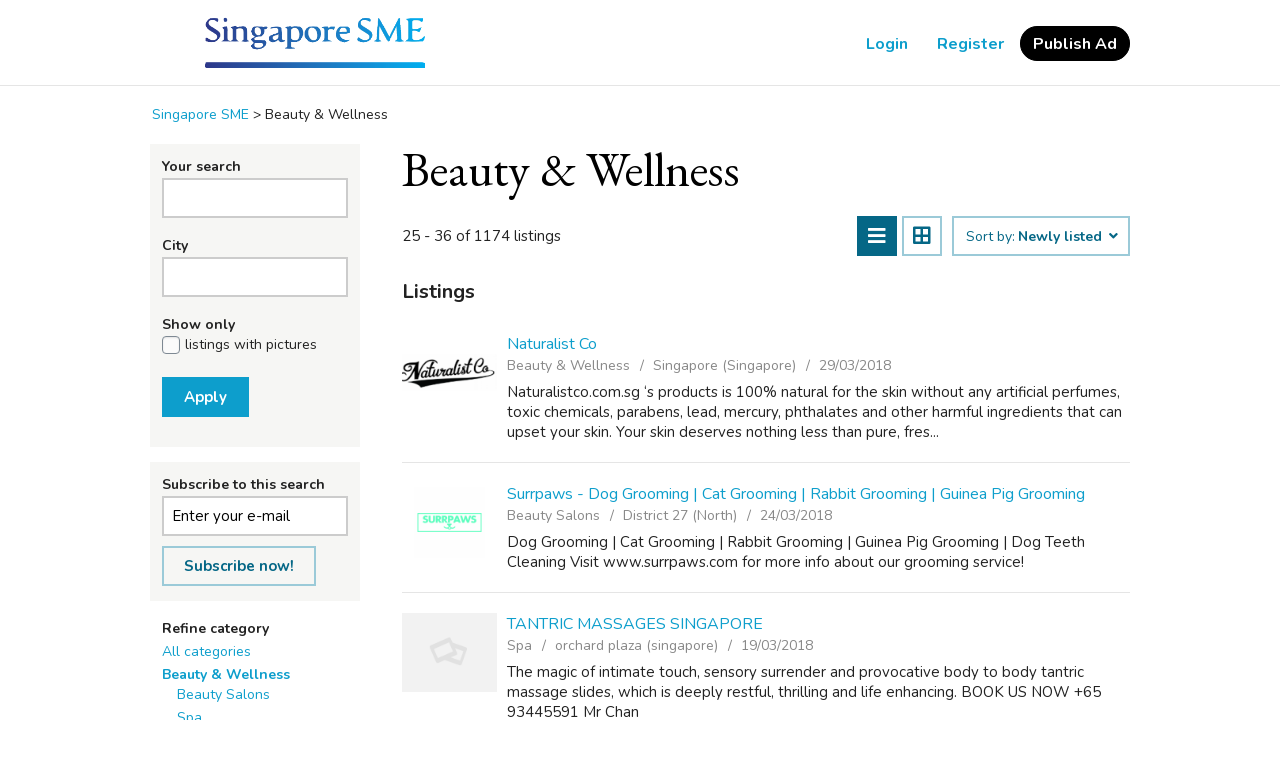

--- FILE ---
content_type: text/html; charset=UTF-8
request_url: https://singapore-sme.com/beauty-wellness/3
body_size: 6811
content:
<!DOCTYPE html PUBLIC "-//W3C//DTD XHTML 1.0 Transitional//EN" "http://www.w3.org/TR/xhtml1/DTD/xhtml1-transitional.dtd">
<html xmlns="http://www.w3.org/1999/xhtml" dir="ltr" lang="en-US">
  <head>
    
<meta http-equiv="Content-type" content="text/html; charset=utf-8" />

<title>Beauty &amp; Wellness  - page 3 - Singapore SME</title>
<meta name="title" content="Beauty &amp; Wellness  - page 3 - Singapore SME" />
<meta name="description" content="Beauty &amp; Wellness Singapore, Naturalistco.com.sg ‘s products is 100% natural for the skin without any artificial perfumes, toxic chemicals, parabens,..." />
<meta name="keywords" content="Beauty &amp; Wellness, Singapore, Beauty &amp; Wellness Singapore, Singapore, Beauty &amp; Wellness Singapore, Beauty &amp; Wellness Singapore Singapore, Singapore Singapore" />
<!-- canonical -->
<link rel="canonical" href="https://singapore-sme.com/beauty-wellness"/>
<!-- /canonical -->
<meta http-equiv="Cache-Control" content="no-cache" />
<meta http-equiv="Expires" content="Fri, Jan 01 1970 00:00:00 GMT" />
<meta name="viewport" content="width=device-width, initial-scale=1.0, maximum-scale=1.0" />
<meta name="apple-mobile-web-app-capable" content="yes">
<meta name="apple-mobile-web-app-status-bar-style" content="black">
<!-- favicon -->
<link rel="apple-touch-icon" sizes="180x180" href="https://singapore-sme.com/oc-content/themes/sigma/favicon/apple-touch-icon.png">
<link rel="icon" type="image/png" sizes="32x32" href="https://singapore-sme.com/oc-content/themes/sigma/favicon/favicon-32x32.png">
<link rel="icon" type="image/png" sizes="16x16" href="https://singapore-sme.com/oc-content/themes/sigma/favicon/favicon-16x16.png">
<!-- /favicon -->

<script type="text/javascript">
  var sigma = window.sigma || {};
  sigma.base_url = 'https://singapore-sme.com/index.php';
  sigma.langs = {"delete":"Delete","cancel":"Cancel"};
  sigma.fancybox_prev = 'Previous image';
  sigma.fancybox_next = 'Next image';
  sigma.fancybox_closeBtn = 'Close';
  var jqueryVersion = '1';
</script>
<meta name="generator" content="Osclass 8.0.2" />
<meta name="robots" content="index, follow" />
<meta name="googlebot" content="index, follow" />
<link href="https://cdnjs.cloudflare.com/ajax/libs/font-awesome/5.14.0/css/all.min.css" rel="stylesheet" type="text/css" />
<link href="https://singapore-sme.com/oc-includes/osclass/assets/js/fineuploader/fineuploader.css" rel="stylesheet" type="text/css" />
<link href="https://singapore-sme.com/oc-content/themes/sigma/css/ajax-uploader.css" rel="stylesheet" type="text/css" />
<link href="https://fonts.googleapis.com/css2?family=EB+Garamond:wght@400&family=Nunito:wght@400;700&display=swap" rel="stylesheet" type="text/css" />
<link href="https://singapore-sme.com/oc-content/themes/sigma/css/style.css?v=20260126202410" rel="stylesheet" type="text/css" />
<link href="https://singapore-sme.com/oc-content/themes/sigma/css/responsive.css?v=20260126202410" rel="stylesheet" type="text/css" />
<script type="text/javascript" src="https://singapore-sme.com/oc-includes/osclass/assets/js/jquery.min.js"></script>
<script type="text/javascript" src="https://singapore-sme.com/oc-includes/osclass/assets/js/fancybox/jquery.fancybox.pack.js"></script>
<script type="text/javascript" src="https://singapore-sme.com/oc-includes/osclass/assets/js/date.js"></script>
<script type="text/javascript" src="https://singapore-sme.com/oc-includes/osclass/assets/js/fineuploader/jquery.fineuploader.min.js"></script>
<script type="text/javascript" src="https://singapore-sme.com/oc-includes/osclass/assets/js/jquery-ui.min.js"></script>
<script type="text/javascript" src="https://singapore-sme.com/oc-content/themes/sigma/js/global.js?v=20260126202410"></script>
  </head>
<body class="has-searchbox search">
<header>
  <div class="wrapper">
    <div class="box">
      <div id="logo">
        <a href="https://singapore-sme.com/"><img border="0" alt="Singapore SME" src="https://singapore-sme.com/oc-content/uploads/sigma_logo.png"></a>      </div>
      
      <div class="menu-icon isTablet isMobile">
        <div>
          <span class="l1"></span>
          <span class="l2"></span>
          <span class="l3"></span>
        </div>
      </div>
      
      <div class="nav">
    
        <a href="https://singapore-sme.com/" class="isMobile">Home</a>
        <a class="isMobile" href="https://singapore-sme.com/item/new">Publish Ad</a>
        <a href="https://singapore-sme.com/contact" class="isMobile">Contact</a>

                              <a id="login_open" href="https://singapore-sme.com/user/login">Login</a>

                          <a href="https://singapore-sme.com/user/register">Register</a>
                              
                  <a class="publish isTablet isDesktop" href="https://singapore-sme.com/item/new">Publish Ad</a>
              </div>
    </div>
  </div>
</header>




<section>
  
      <div class="wrapper wrapper-flash">
      <div class="breadcrumb">
        <ul class="breadcrumb" itemscope itemtype="http://schema.org/BreadcrumbList"><meta itemprop="name" content="Breadcrumb"/>
<li itemscope itemprop="itemListElement" itemtype="http://schema.org/ListItem" class="first-child" ><a href="https://singapore-sme.com/" itemprop="item"><span itemprop="name">Singapore SME</span></a><meta itemprop="position" content="1" /></li>

<li itemscope itemprop="itemListElement" itemtype="http://schema.org/ListItem" class="last-child" > > <span itemprop="name">Beauty &amp; Wellness</span><meta itemprop="position" content="2" /></li>
</ul>
        <div class="clear"></div>
      </div>
    </div>
  
  <div class="wrapper wrapper-flash flash2"></div>

  
  <div class="wrapper" id="content">
    <div id="sidebar" class="fixed-layout">
  <div class="fixed-close"><i class="fas fa-times"></i></div>

  <div class="filters">
    <form action="https://singapore-sme.com/index.php" method="get" class="nocsrf">
      <input type="hidden" name="page" value="search"/>
      <input type="hidden" name="sOrder" value="dt_pub_date" />
      <input type="hidden" name="iOrderType" value="desc" />
            <fieldset class="first">
        <h3>Your search</h3>
        <div class="row">
          <input class="input-text" type="text" name="sPattern"  id="query" value="" />
        </div>
      </fieldset>
      <fieldset>
        <h3>City</h3>
        <div class="row">
          <input class="input-text" type="hidden" id="sRegion" name="sRegion" value="" />
          <input class="input-text" type="text" id="sCity" name="sCity" value="" />
        </div>
      </fieldset>
            <fieldset>
        <h3>Show only</h3>
        <div class="row picture">
          <input type="checkbox" name="bPic" id="withPicture" value="1"  />
          <label for="withPicture">listings with pictures</label>
        </div>
      </fieldset>
            
      <div class="plugin-hooks"></div>
        
              <input type="hidden" name="sCategory[]" value="beauty-wellness"/>
            <div class="actions">
        <button type="submit" class="btn btn-primary">Apply</button>
      </div>
    </form>
  </div>

  <script type="text/javascript">
$(document).ready(function(){
    $(".sub_button").click(function(){
        $.post('https://singapore-sme.com/index.php', {email:$("#alert_email").val(), userid:$("#alert_userId").val(), alert:$("#alert").val(), page:"ajax", action:"alerts"},
            function(data){
                if(data==1) { alert('You have sucessfully subscribed to the alert'); }
                else if(data==-1) { alert('Invalid email address'); }
                else { alert('There was a problem with the alert');
                };
        });
        return false;
    });

    var sQuery = 'Enter your e-mail';

    if($('input[name=alert_email]').val() == sQuery) {
        $('input[name=alert_email]').css('color', 'gray');
    }
    $('input[name=alert_email]').click(function(){
        if($('input[name=alert_email]').val() == sQuery) {
            $('input[name=alert_email]').val('');
            $('input[name=alert_email]').css('color', '');
        }
    });
    $('input[name=alert_email]').blur(function(){
        if($('input[name=alert_email]').val() == '') {
            $('input[name=alert_email]').val(sQuery);
            $('input[name=alert_email]').css('color', 'gray');
        }
    });
    $('input[name=alert_email]').keypress(function(){
        $('input[name=alert_email]').css('background','');
    })
});
</script>

<div class="alert_form">
            <h3>
            <strong>Subscribe to this search</strong>
        </h3>
        <form action="https://singapore-sme.com/index.php" method="post" name="sub_alert" id="sub_alert" class="nocsrf">
                <input id="page" type="hidden" name="page" value="search" />                <input id="alert" type="hidden" name="alert" value="74KaGxwh77wHJi0zN+KMbecrdTBv332k11Z5TYAKZdsRXYZCTFJ/VUHyxivCmDysLt/uD0dCuejx2iTWUls5DE37+JwYtm4Ub7aeDKPeB33mooQ64y3lw2c3wdsH7R91Ybr1ZQ4L6o/Q5xR0R+d/aspBdZFmUDwDnDuWQOCFoI75lxaFg+XvMJkBH6opRdIx6wbEWl2PtAutnkfLVe5r6HS76K+bP95ymdFXRUDVyjBMhrIFbO2yIxaVObu95Ss5dpLs/8zjuv0ja+Q4XOCtVlJOQ0f2iAG8yxCBbhCrdqzrQzc+JGSF4+QdyXmKZq+s1i7wVQOwWdHErZOb3g0TqcFCrpWozRMglgod/j7KpiFWpz3r4opf0FgeXGDdVQUXGiGfA/GPmfED8o5p6JB1bnfX+5pW03LYKiI738XjW9eH9rySlGhyiA9UP/8+6izd3BCGOBL7q1woXjTRX1R45jk8sdqBo4OzT+LSczsmMlWmlx5e5gA3v8/ZSM9vTv7vtZEGl+rWpQ==" />
                                    <input id="alert_userId" type="hidden" name="alert_userId" value="0" />                    <input id="alert_email" type="text" name="alert_email" value="Enter your e-mail" />
                                <button type="submit" class="sub_button btn btn-secondary" >Subscribe now!</button>
        </form>
    </div>
  <div class="refine">
    <h3>Refine category</h3>
      <ul class="category">
        <li><a href="https://singapore-sme.com/search">All categories</a></li>
          <li>
        <a id="cat_1" href="https://singapore-sme.com/beauty-wellness">
        <strong>Beauty &amp; Wellness</strong>        </a>
        <ul >      <li>
        <a id="cat_16" href="https://singapore-sme.com/beauty-wellness/beauty-salons">
        Beauty Salons        </a>

      </li>
        <li>
        <a id="cat_17" href="https://singapore-sme.com/beauty-wellness/spa">
        Spa        </a>

      </li>
        <li>
        <a id="cat_22" href="https://singapore-sme.com/beauty-wellness/health-beauty">
        Health - Beauty        </a>

      </li>
  </ul>      </li>
          </ul>
  </div>

</div>    <div id="main">
         <div class="list-header">
    <div class="resp-wrapper">
      
              <h1>Beauty &amp; Wellness </h1>
      
            <span class="counter-search">25 - 36 of 1174 listings</span>
      <div class="actions">
        <a href="#" class="resp-toogle show-filters-btn btn btn-secondary">Show filters</a>

        <!--   START sort by     -->
        <span class="see_by btn btn-secondary">
          <span>Sort by:</span>
                    <label>Newly listed <i class="fa fa-angle-down"></i></label>
                    <ul>
                                          <li><a class="current" href="https://singapore-sme.com/search/iPage,3/category,beauty-wellness/sOrder,dt_pub_date/iOrderType,desc">Newly listed</a></li>
                                                  </ul>
        </span>
        <!--   END sort by     -->

        <span class="doublebutton">
           <a href="https://singapore-sme.com/search/iPage,3/category,beauty-wellness/sShowAs,list" class="list-button btn btn-secondary active" data-class-toggle="listing-list" data-destination="#listing-card-list"><i class="fas fa-bars"></i></a>
           <a href="https://singapore-sme.com/search/iPage,3/category,beauty-wellness/sShowAs,gallery" class="grid-button btn btn-secondary " data-class-toggle="listing-grid" data-destination="#listing-card-list"><i class="fas fa-border-all"></i></a>
        </span>
      </div>

            </div>
   </div>
       <h2>Listings</h2>
<ul class="listing-card-list listing-list items" id="listing-card-list">
    
<li class="listing-card ">
            <a class="listing-thumb" href="https://singapore-sme.com/beauty-wellness/naturalist-co_i13951" title="Naturalist Co"><img src="https://singapore-sme.com/oc-content/uploads/139/2210_thumbnail.png" title="" alt="Naturalist Co" width="240" height="200"></a>
        
    
  <div class="listing-detail">
    <div class="listing-cell">
      <div class="listing-data">
        <div class="listing-basicinfo">
          <a href="https://singapore-sme.com/beauty-wellness/naturalist-co_i13951" class="title" title="Naturalist Co">Naturalist Co</a>
          <div class="listing-attributes">
            
            <div class="listing-details">
              <span class="category">Beauty &amp; Wellness</span>
              <span class="location">Singapore  (Singapore)</span> 
              <span class="date">29/03/2018</span>
            </div>
          </div>

          <div class="desc">Naturalistco.com.sg ‘s products is 100% natural for the skin without any artificial perfumes, toxic chemicals, parabens, lead, mercury, phthalates and other harmful ingredients that can upset your skin. Your skin deserves nothing less than pure, fres...</div>
        </div>
        
              </div>
    </div>
  </div>
</li>
<li class="listing-card ">
            <a class="listing-thumb" href="https://singapore-sme.com/beauty-wellness/beauty-salons/surrpaws-dog-grooming-cat-grooming-rabbit-grooming-guinea-pig-grooming_i13935" title="Surrpaws - Dog Grooming | Cat Grooming | Rabbit Grooming | Guinea Pig Grooming"><img src="https://singapore-sme.com/oc-content/uploads/139/2194_thumbnail.png" title="" alt="Surrpaws - Dog Grooming | Cat Grooming | Rabbit Grooming | Guinea Pig Grooming" width="240" height="200"></a>
        
    
  <div class="listing-detail">
    <div class="listing-cell">
      <div class="listing-data">
        <div class="listing-basicinfo">
          <a href="https://singapore-sme.com/beauty-wellness/beauty-salons/surrpaws-dog-grooming-cat-grooming-rabbit-grooming-guinea-pig-grooming_i13935" class="title" title="Surrpaws - Dog Grooming | Cat Grooming | Rabbit Grooming | Guinea Pig Grooming">Surrpaws - Dog Grooming | Cat Grooming | Rabbit Grooming | Guinea Pig Grooming</a>
          <div class="listing-attributes">
            
            <div class="listing-details">
              <span class="category">Beauty Salons</span>
              <span class="location">District 27  (North)</span> 
              <span class="date">24/03/2018</span>
            </div>
          </div>

          <div class="desc">Dog Grooming | Cat Grooming | Rabbit Grooming | Guinea Pig Grooming | Dog Teeth Cleaning Visit www.surrpaws.com for more info about our grooming service!</div>
        </div>
        
              </div>
    </div>
  </div>
</li>
<li class="listing-card ">
            <a class="listing-thumb" href="https://singapore-sme.com/beauty-wellness/spa/tantric-massages-singapore_i13926" title="TANTRIC MASSAGES SINGAPORE"><img src="https://singapore-sme.com/oc-content/themes/sigma/images/no_photo.gif" title="" alt="TANTRIC MASSAGES SINGAPORE" width="240" height="200"></a>
        
    
  <div class="listing-detail">
    <div class="listing-cell">
      <div class="listing-data">
        <div class="listing-basicinfo">
          <a href="https://singapore-sme.com/beauty-wellness/spa/tantric-massages-singapore_i13926" class="title" title="TANTRIC MASSAGES SINGAPORE">TANTRIC MASSAGES SINGAPORE</a>
          <div class="listing-attributes">
            
            <div class="listing-details">
              <span class="category">Spa</span>
              <span class="location">orchard plaza  (singapore)</span> 
              <span class="date">19/03/2018</span>
            </div>
          </div>

          <div class="desc">The magic of intimate touch, sensory surrender and provocative body to body tantric massage slides, which is deeply restful, thrilling and life enhancing. BOOK US NOW +65 93445591 Mr Chan</div>
        </div>
        
              </div>
    </div>
  </div>
</li>
<li class="listing-card last">
            <a class="listing-thumb" href="https://singapore-sme.com/beauty-wellness/beauty-salons/absolute-slimming_i13906" title="Absolute Slimming"><img src="https://singapore-sme.com/oc-content/uploads/139/2171_thumbnail.jpg" title="" alt="Absolute Slimming" width="240" height="200"></a>
        
    
  <div class="listing-detail">
    <div class="listing-cell">
      <div class="listing-data">
        <div class="listing-basicinfo">
          <a href="https://singapore-sme.com/beauty-wellness/beauty-salons/absolute-slimming_i13906" class="title" title="Absolute Slimming">Absolute Slimming</a>
          <div class="listing-attributes">
            
            <div class="listing-details">
              <span class="category">Beauty Salons</span>
              <span class="location">Singapore  (Singapore)</span> 
              <span class="date">14/03/2018</span>
            </div>
          </div>

          <div class="desc">Absolute Slimming started out in 2002 as a humble home-based business in Bedok, Singapore. Our founder Irene Chye wanted to explore the practice of cupping as a way to lose weight healthily, naturally and sustainably. That was how our CSH therapy® pr...</div>
        </div>
        
              </div>
    </div>
  </div>
</li>
<li class="listing-card ">
            <a class="listing-thumb" href="https://singapore-sme.com/beauty-wellness/health-beauty/ls-aesthetic-clinic_i13847" title="LS Aesthetic Clinic"><img src="https://singapore-sme.com/oc-content/uploads/138/2115_thumbnail.png" title="" alt="LS Aesthetic Clinic" width="240" height="200"></a>
        
    
  <div class="listing-detail">
    <div class="listing-cell">
      <div class="listing-data">
        <div class="listing-basicinfo">
          <a href="https://singapore-sme.com/beauty-wellness/health-beauty/ls-aesthetic-clinic_i13847" class="title" title="LS Aesthetic Clinic">LS Aesthetic Clinic</a>
          <div class="listing-attributes">
            
            <div class="listing-details">
              <span class="category">Health - Beauty</span>
              <span class="location">Singapore  (Singapore)</span> 
              <span class="date">23/02/2018</span>
            </div>
          </div>

          <div class="desc">LS Aesthetic Clinic is a leading aesthetic clinic in Singapore, headed by the eminent personality, Dr. Allan Kok, who’s a medical degree holder from prestigious National University of Singapore, LS Aesthetic Clinic has made a considerable headway in ...</div>
        </div>
        
              </div>
    </div>
  </div>
</li>
<li class="listing-card ">
            <a class="listing-thumb" href="https://singapore-sme.com/beauty-wellness/beauty-salons/sultans-of-shave_i13789" title="Sultans of Shave"><img src="https://singapore-sme.com/oc-content/themes/sigma/images/no_photo.gif" title="" alt="Sultans of Shave" width="240" height="200"></a>
        
    
  <div class="listing-detail">
    <div class="listing-cell">
      <div class="listing-data">
        <div class="listing-basicinfo">
          <a href="https://singapore-sme.com/beauty-wellness/beauty-salons/sultans-of-shave_i13789" class="title" title="Sultans of Shave">Sultans of Shave</a>
          <div class="listing-attributes">
            
            <div class="listing-details">
              <span class="category">Beauty Salons</span>
              <span class="location">Singapore  (Singapore)</span> 
              <span class="date">12/02/2018</span>
            </div>
          </div>

          <div class="desc">Our journey started with a quest to revive one of the oldest but less than glamorous trades in Singapore, the back alley barber. The barber is a profession that dates back to every era known to man, from being a prized member of staff that served the...</div>
        </div>
        
              </div>
    </div>
  </div>
</li>
<li class="listing-card ">
            <a class="listing-thumb" href="https://singapore-sme.com/beauty-wellness/isaac-wong-eye-bag-removal-singapore_i13778" title="Isaac Wong - Eye bag removal Singapore"><img src="https://singapore-sme.com/oc-content/uploads/137/2044_thumbnail.jpg" title="" alt="Isaac Wong - Eye bag removal Singapore" width="240" height="200"></a>
        
    
  <div class="listing-detail">
    <div class="listing-cell">
      <div class="listing-data">
        <div class="listing-basicinfo">
          <a href="https://singapore-sme.com/beauty-wellness/isaac-wong-eye-bag-removal-singapore_i13778" class="title" title="Isaac Wong - Eye bag removal Singapore">Isaac Wong - Eye bag removal Singapore</a>
          <div class="listing-attributes">
            
            <div class="listing-details">
              <span class="category">Beauty &amp; Wellness</span>
              <span class="location">Singapore </span> 
              <span class="date">06/02/2018</span>
            </div>
          </div>

          <div class="desc">Isaac Wong is an aesthetic physician based in Singapore. He is certified in a few disciplines but his main method of working is through dermal fillers and thread lifts for non-surgical facelift results. Dr Wong is also a local and regional trainer on...</div>
        </div>
        
              </div>
    </div>
  </div>
</li>
<li class="listing-card last">
            <a class="listing-thumb" href="https://singapore-sme.com/beauty-wellness/health-beauty/arthritis-treatment-from-doctor-dwight_i13741" title="Arthritis Treatment from Doctor Dwight"><img src="https://singapore-sme.com/oc-content/uploads/137/2015_thumbnail.jpg" title="" alt="Arthritis Treatment from Doctor Dwight" width="240" height="200"></a>
        
    
  <div class="listing-detail">
    <div class="listing-cell">
      <div class="listing-data">
        <div class="listing-basicinfo">
          <a href="https://singapore-sme.com/beauty-wellness/health-beauty/arthritis-treatment-from-doctor-dwight_i13741" class="title" title="Arthritis Treatment from Doctor Dwight">Arthritis Treatment from Doctor Dwight</a>
          <div class="listing-attributes">
            
            <div class="listing-details">
              <span class="category">Health - Beauty</span>
              <span class="location">Singapore </span> 
              <span class="date">24/01/2018</span>
            </div>
          </div>

          <div class="desc">Doctor Dwight is a website where you can find a useful information about bone diseases and proper care. Aging is one of the certain things in life and it affects bones. Aging causes a lack of some vital minerals and vitamins and it can ruin your bone...</div>
        </div>
        
              </div>
    </div>
  </div>
</li>
<li class="listing-card ">
            <a class="listing-thumb" href="https://singapore-sme.com/beauty-wellness/health-beauty/pestbusters_i13734" title="PestBusters"><img src="https://singapore-sme.com/oc-content/uploads/137/2010_thumbnail.png" title="" alt="PestBusters" width="240" height="200"></a>
        
    
  <div class="listing-detail">
    <div class="listing-cell">
      <div class="listing-data">
        <div class="listing-basicinfo">
          <a href="https://singapore-sme.com/beauty-wellness/health-beauty/pestbusters_i13734" class="title" title="PestBusters">PestBusters</a>
          <div class="listing-attributes">
            
            <div class="listing-details">
              <span class="category">Health - Beauty</span>
              <span class="location">Primax  (Primax)</span> 
              <span class="date">20/01/2018</span>
            </div>
          </div>

          <div class="desc">PestBusters are Asia’s leading pest management experts. As a global company on a mission to set a new quality standard, PestBusters continues to expand internationally as one of the most trusted names in the industry</div>
        </div>
        
              </div>
    </div>
  </div>
</li>
<li class="listing-card ">
            <a class="listing-thumb" href="https://singapore-sme.com/beauty-wellness/beauty-salons/man-s-classic-barber_i13718" title="Man&#039;s Classic Barber"><img src="https://singapore-sme.com/oc-content/uploads/137/2003_thumbnail.png" title="" alt="Man&#039;s Classic Barber" width="240" height="200"></a>
        
    
  <div class="listing-detail">
    <div class="listing-cell">
      <div class="listing-data">
        <div class="listing-basicinfo">
          <a href="https://singapore-sme.com/beauty-wellness/beauty-salons/man-s-classic-barber_i13718" class="title" title="Man&#039;s Classic Barber">Man's Classic Barber</a>
          <div class="listing-attributes">
            
            <div class="listing-details">
              <span class="category">Beauty Salons</span>
              <span class="location">Singapore  (Singapore)</span> 
              <span class="date">14/01/2018</span>
            </div>
          </div>

          <div class="desc">We provide professional haircutting and quality service at an affordable budget. Our old-school barbers have more than 20 years of professional experience with customer-centric approach to the clients.</div>
        </div>
        
              </div>
    </div>
  </div>
</li>
<li class="listing-card ">
            <a class="listing-thumb" href="https://singapore-sme.com/beauty-wellness/health-beauty/ashford-dental-centre_i13703" title="Ashford Dental Centre"><img src="https://singapore-sme.com/oc-content/uploads/137/1989_thumbnail.jpg" title="" alt="Ashford Dental Centre" width="240" height="200"></a>
        
    
  <div class="listing-detail">
    <div class="listing-cell">
      <div class="listing-data">
        <div class="listing-basicinfo">
          <a href="https://singapore-sme.com/beauty-wellness/health-beauty/ashford-dental-centre_i13703" class="title" title="Ashford Dental Centre">Ashford Dental Centre</a>
          <div class="listing-attributes">
            
            <div class="listing-details">
              <span class="category">Health - Beauty</span>
              <span class="location">Singapore  (Singapore)</span> 
              <span class="date">05/01/2018</span>
            </div>
          </div>

          <div class="desc">Ashford Dental Centre offers the most suitable; cost-effective dental care solution in Singapore. Highly experienced dentists give personal attention to each. Phone: +65 6265 9146</div>
        </div>
        
              </div>
    </div>
  </div>
</li>
<li class="listing-card last">
            <a class="listing-thumb" href="https://singapore-sme.com/beauty-wellness/oo-la-lab_i13677" title="Oo La Lab"><img src="https://singapore-sme.com/oc-content/uploads/136/1967_thumbnail.jpg" title="" alt="Oo La Lab" width="240" height="200"></a>
        
    
  <div class="listing-detail">
    <div class="listing-cell">
      <div class="listing-data">
        <div class="listing-basicinfo">
          <a href="https://singapore-sme.com/beauty-wellness/oo-la-lab_i13677" class="title" title="Oo La Lab">Oo La Lab</a>
          <div class="listing-attributes">
            
            <div class="listing-details">
              <span class="category">Beauty &amp; Wellness</span>
              <span class="location">159919  (Singapore)</span> 
              <span class="date">24/12/2017</span>
            </div>
          </div>

          <div class="desc">Oo La Lab : Fragrance Design &amp; Mixology Services Oo La Lab is a craft fragrance lab where perfume ingredients are stored in small batches and hand-poured to order. Use the Oo Fragrance Table to pick ingredients and build up your own fragrance for...</div>
        </div>
        
              </div>
    </div>
  </div>
</li></ul>
   <div class="clear"></div>
        <div id="related-searches">
    <h5>Other searches that may interest you</h5>
                  <a href="https://singapore-sme.com/beauty-salons_north-r781954">Beauty Salons North</a>
          </div>
       <div class="paginate" >
      <ul><li><a class="searchPaginationPrev list-first" href="https://singapore-sme.com/beauty-wellness/2">&lt;</a></li> <li><a class="searchPaginationNonSelected" href="https://singapore-sme.com/beauty-wellness">1</a></li> <li><a class="searchPaginationNonSelected" href="https://singapore-sme.com/beauty-wellness/2">2</a></li> <li><span class="searchPaginationSelected">3</span></li> <li><a class="searchPaginationNonSelected" href="https://singapore-sme.com/beauty-wellness/4">4</a></li> <li><a class="searchPaginationNonSelected" href="https://singapore-sme.com/beauty-wellness/5">5</a></li> <li><a class="searchPaginationNext" href="https://singapore-sme.com/beauty-wellness/4">&gt;</a></li> <li><a class="searchPaginationLast list-last" href="https://singapore-sme.com/beauty-wellness/98">&raquo;</a></li></ul>   </div>
   </div>
</div>
</section>


<footer>
  <div class="wrapper">
    <div class="box">
      <a href="https://singapore-sme.com/contact">Contact</a>

              <a href="https://singapore-sme.com/privacy-policy-p30">Privacy Policy</a>
      
      <div class="clear"></div>

      
          </div>
  </div>

  <script type="text/javascript">
    var _gaq = _gaq || [];
    _gaq.push(['_setAccount', 'UA-59615551-1']);
    _gaq.push(['_trackPageview']);
    
    (function() {
        var ga = document.createElement('script'); ga.type = 'text/javascript'; ga.async = true;
        ga.src = ('https:' == document.location.protocol ? 'https://ssl' : 'http://www') + '.google-analytics.com/ga.js';
        var s = document.getElementsByTagName('script')[0]; s.parentNode.insertBefore(ga, s);
    })();
</script><script type="text/javascript">
$(function() {
function log( message ) {
    $( "<div/>" ).text( message ).prependTo( "#log" );
    $( "#log" ).attr( "scrollTop", 0 );
}

$( "#sCity" ).autocomplete({
    source: "https://singapore-sme.com/index.php?page=ajax&action=location",
    minLength: 2,
    select: function( event, ui ) {
    $("#sRegion").attr("value", ui.item.region);
    log( ui.item ?
        "Selected: " + ui.item.value + " aka " + ui.item.id :
        "Nothing selected, input was " + this.value );
    }
});
});
</script>
</footer>

<link href="https://singapore-sme.com/oc-includes/osclass/assets/css/jquery-ui/jquery-ui.css" rel="stylesheet" type="text/css" />

<script defer src="https://static.cloudflareinsights.com/beacon.min.js/vcd15cbe7772f49c399c6a5babf22c1241717689176015" integrity="sha512-ZpsOmlRQV6y907TI0dKBHq9Md29nnaEIPlkf84rnaERnq6zvWvPUqr2ft8M1aS28oN72PdrCzSjY4U6VaAw1EQ==" data-cf-beacon='{"version":"2024.11.0","token":"b8bee0c58307425db7428e3dd3a5a2e1","r":1,"server_timing":{"name":{"cfCacheStatus":true,"cfEdge":true,"cfExtPri":true,"cfL4":true,"cfOrigin":true,"cfSpeedBrain":true},"location_startswith":null}}' crossorigin="anonymous"></script>
</body>
</html>

--- FILE ---
content_type: text/css
request_url: https://singapore-sme.com/oc-content/themes/sigma/css/style.css?v=20260126202410
body_size: 10927
content:
/* RESET */
fieldset{border:none;display:inline-block;padding:0;margin:0;width:100%;}html,input,select,textarea,button{font-family:'Nunito',sans-serif;}div{margin:0;padding:0;}html{color:#222;box-sizing:border-box;font-size:14px;line-height:18px;cursor:default;-moz-tab-size:4;tab-size:4;-ms-text-size-adjust:100%;-webkit-text-size-adjust:100%;word-break:break-word;}*,*:before,*:after{box-sizing:inherit}body{display:block;margin:0;font-weight:normal;width:100%;}p,ol,ul{display:inline-block;margin:0;padding:0;font-weight:normal;width:100%;}ol,ul{list-style:none}img{max-width:100%;width:auto;height:auto}
body, html {direction:ltr;}

/* MULTICURRENCY */
.MCtooltip {display:none;position: absolute; top:auto;bottom: 44px; left: 10px; border-radius: 5px; padding: 8px 10px; background: #e4e4e4;z-index:9;width:auto;font-weight:normal;white-space:nowrap;font-size:13px;line-height:16px;}
.MCtooltip .fa {display:none;}
.MCtooltip:before {content:"";position:absolute;left:15px;top:auto;bottom:-5px;width:10px;height:10px;background:#e4e4e4;transform:rotate(-135deg);border-bottom-right-radius:10px;}
*:hover > .MCtooltip {display:block;}
.listing-list .MCtooltip {bottom:30px;left:0;}
#sidebar .price .MCtooltip {right: 0; left: auto; bottom: 60px;}
body .bpr-profile h1, #frm-body h1 {font-size:36px;line-height:36px;}
.form-horizontal .controls .intl-tel-input {width:100%;}

form[name="register"] div[id^="inr_id_"] {display: block; float: left; margin: -15px 0 25px 0;}
.social-buttons {float:left;clear:both;width:100%;margin:0 0 15px 0;}
.social-buttons a {float:left;clear:none;margin:0 15px 15px 0;height:36px;}
.social-buttons #ggl-login-link {height:36px;}
.social-buttons #ggl-login-link img {max-height:43px;}
.fi_make_favorite.fi_make {position: absolute; right: 10px; bottom: 15px;}
.fi_make_favorite.fi_make span {font-family:"Font Awesome 5 Free";font-weight:900;font-size:17px;}
.fi_make_favorite.fi_make:not(.is_favorite) span {color:#ccc;}
.fi_make_favorite.fi_make:not(.is_favorite) span:before {content:"\f005";}
.listing-list .fi_make_favorite.fi_make {top:20px;bottom:auto;}
body #fmp-button {margin:0 8px 15px 0;padding: 6px 40px 6px 6px; letter-spacing: -0.3px;}
body #fmp-button:last-child {margin-right:0;}
body .bo_info {clear:both;padding:0 0 0 30%;margin:2px 0 6px 0;}
.ur-button.add-new-rating, .ur-button.show-rating {font-size:14px;}
body .osp-body-pack .osp-h1:after, body .osp-body-group .osp-h1:after, body .osp-body-banner .osp-h2:after, body .osp-body-order .osp-h2:after, body .osp-body-payments .osp-h2:after, body .osp-pay-err:after, body .osp-pay-msg:after, body .osp-body-pack .osp-pack-bonus:before {font-family:'Font Awesome 5 Free';}

/* RATING */
body .rating.s1 i.i2:before, body .rating.s1 i.i3:before, body .rating.s1 i.i4:before, body .rating.s1 i.i5:before {font-weight:400;content:"\f005";}
body .rating.s2 i.i3:before, body .rating.s2 i.i4:before, body .rating.s2 i.i5:before {font-weight:400;content:"\f005";}
body .rating.s3 i.i4:before, body .rating.s3 i.i5:before {font-weight:400;content:"\f005";}
body .rating.s4 i.i5:before {font-weight:400;content:"\f005";}
body .rating.h1 i.i2:before, body .rating.h1 i.i3:before, body .rating.h1 i.i4:before, body .rating.h1 i.i5:before {font-weight:400;content:"\f005";}
body .rating.h2 i.i3:before, body .rating.h2 i.i4:before, body .rating.h2 i.i5:before {font-weight:400;content:"\f005";}
body .rating.h3 i.i4:before, body .rating.h3 i.i5:before {font-weight:400;content:"\f005";}
body .rating.h4 i.i5:before {font-weight:400;content:"\f005";}


/* CLICK RATING */
body .rating.s1 i.i1:before {content:"\f005";font-weight:400;}
body .rating.s1 i.i2:before, body .rating.s1 i.i3:before, body .rating.s1 i.i4:before, body .rating.s1 i.i5:before {content:"\f005";font-weight:400;}
body .rating.s2 i.i1:before, body .rating.s2 i.i2:before {content:"\f005";font-weight:bold;}
body .rating.s2 i.i3:before, body .rating.s2 i.i4:before, body .rating.s2 i.i5:before {content:"\f005";font-weight:400;}
body .rating.s3 i.i1:before, body .rating.s3 i.i2:before, body .rating.s3 i.i3:before {content:"\f005";font-weight:bold;}
body .rating.s3 i.i4:before, body .rating.s3 i.i5:before {content:"\f005";font-weight:400;}
body .rating.s4 i.i1:before, body .rating.s4 i.i2:before, body .rating.s4 i.i3:before, body .rating.s4 i.i4:before {content:"\f005";font-weight:bold;}
body .rating.s4 i.i5:before {content:"\f005";font-weight:400;}
body .rating.s5 i.i1:before, body .rating.s5 i.i2:before, body .rating.s5 i.i3:before, body .rating.s5 i.i4:before, body .rating.s5 i.i5:before {content:"\f005";font-weight:bold;}

/* HOVER RATING */
body .rating.h1 i.i1:before {content:"\f005";font-weight:bold;}
body .rating.h1 i.i2:before, body .rating.h1 i.i3:before, body .rating.h1 i.i4:before, body .rating.h1 i.i5:before {content:"\f005";}
body .rating.h2 i.i1:before, body .rating.h2 i.i2:before {content:"\f005";font-weight:bold;}
body .rating.h2 i.i3:before, body .rating.h2 i.i4:before, body .rating.h2 i.i5:before {content:"\f005";}
body .rating.h3 i.i1:before, body .rating.h3 i.i2:before, body .rating.h3 i.i3:before {content:"\f005";font-weight:bold;}
body .rating.h3 i.i4:before, body .rating.h3 i.i5:before {content:"\f005";}
body .rating.h4 i.i1:before, body .rating.h4 i.i2:before, body .rating.h4 i.i3:before, body .rating.h4 i.i4:before {content:"\f005";font-weight:bold;}
body .rating.h4 i.i5:before {content:"\f005";}
body .rating.h5 i.i1:before, body .rating.h5 i.i2:before, body .rating.h5 i.i3:before, body .rating.h5 i.i4:before, body .rating.h5 i.i5:before {content:"\f005";font-weight:bold;}



/* TABBER */
.tabberlive .tabbertab.tabbertabhide {display:none;}
.tabberlive {margin: 5px 0 5px 0;width:100%;}
ul.tabbernav {margin:0;padding:0;font-size:14px;border-bottom:3px solid #ccc;}
ul.tabbernav li {list-style: none;margin: 0;display: inline;}
ul.tabbernav li a {padding: 8px 4px 5px 4px;color:#000;margin-bottom:-3px;margin-right:5px;border-bottom:3px solid transparent;text-decoration: none;display:inline-block;}
ul.tabbernav li a:hover {border-bottom:3px solid #666;}
ul.tabbernav li.tabberactive a {font-weight:bold;border-bottom:3px solid #666}
ul.tabbernav li.tabberactive a:hover {}
.tabberlive .tabbertab {padding: 10px 0px;border:none;display:inline-block;width:100%}
.tabberlive .tabbertab h2 {display:none;}
.tabberlive .tabbertab h3 {display:none;}
.tabberlive .tabbertab ul {width:100%;display:inline-block;padding:0;}
.tabberlive .tabbertab ul li {width:100%;display:inline-block;margin:0 0 5px 0;}
.tabberlive .tabbertab ul li input[type="text"] {margin-right:5px;}
.tabberlive > button {margin-top:10px;}

body #atr-search .control-group > label {text-align:left;line-height:22px;}
body #atr-search select, body #atr-search textarea, body #atr-search input[type="text"], body #atr-search input[type="url"], body #atr-search input[type="email"], body #atr-search input[type="phone"], body #atr-search input[type="date"], body #atr-search input[type="number"] {box-shadow:none;font-size:14px;border-width:2px;}
body #atr-search select + select {margin-top:6px;}
body #atr-search.atr-styled .atr-input-box {margin-top:1px;margin-bottom:1px;}
body #atr-search.atr-styled .atr-input-box label {padding-left:24px!important;}
body #atr-search .control-group.atr-type-select, body #atr-search .control-group.atr-type-daterange {margin-bottom:15px;}

input[type="checkbox"] {float:left;background: #fbfbfb;border: 1px solid #7e8993; border-radius: 4px; color: #555; clear: none; cursor: pointer; display: inline-block; line-height: 0; height: 18px; margin:0 5px 0 0; outline: 0; padding: 0!important; text-align: center; vertical-align: middle; width: 18px; min-width: 18px; max-width:18px; -webkit-appearance: none; box-shadow: inset 0 1px 2px rgba(0,0,0,.1); transition: .05s border-color ease-in-out;}
input[type=checkbox]:checked::before, #login input[type=radio]:checked::before { float: left; display: inline-block; vertical-align: middle; width: 1rem; speak: none; -webkit-font-smoothing: antialiased; -moz-osx-font-smoothing: grayscale; }
input[type=checkbox]:checked::before { content: url(data:image/svg+xml;utf8,%3Csvg%20xmlns%3D%27http%3A%2F%2Fwww.w3.org%2F2000%2Fsvg%27%20viewBox%3D%270%200%2020%2020%27%3E%3Cpath%20d%3D%27M14.83%204.89l1.34.94-5.81%208.38H9.02L5.78%209.67l1.34-1.25%202.57%202.4z%27%20fill%3D%27%231e8cbe%27%2F%3E%3C%2Fsvg%3E); margin: -3px; height: 22px; width: 22px; }
input[type=checkbox] + label {max-width: calc(100% - 30px);font-weight:normal;line-height:18px;display:inline-block;font-size:14px;float:left;width:auto;clear:none;}
input[type=text],input[type=url],input[type=password],input[type=email],input[type=date],input[type=time],input[type=week],input[type=month],input[type=color],input[type=datetime-local],input[type=tel],input[type=phone],input[type=number], select, textarea { font-size:15px;border-radius: 0; float: left; border: 2px solid #ccc; background: #fff; height: 50px; padding: 13px 10px; line-height: 20px; margin-bottom: 25px;font-family:'Nunito',sans-serif;}
input:hover, select:hover, textarea:hover { border-color: rgba(0,0,0,.3); }
input:focus, select:focus, textarea:focus { border-color: #0d9ecc;outline:none; }
input:active, select:active, textarea:active { border-color: #0d9ecc;outline:none; }
label {width: 100%; float: left; clear: both; font-size: 16px; margin: 0 0 3px 0; font-weight: bold; }
body.register #main, body.login #main, body.contact #main, body.recover #main {text-align:center;}
body.page section {min-height:520px;}
body.search #main h2 {font-size:20px;line-height:22px;margin:10px 0;}
.doublebutton {float:right;margin-right:10px;}
.doublebutton a {float:left;width:40px;height:40px;padding:0;font-size:20px;clear:none;margin-left:5px;}
.doublebutton a.active {background:#056786;border-color:#056786;color:#fff;}
.doublebutton a i {line-height:36px;}
.refine {float:left;clear:both;width:100%;padding:0 12px;}
.refine a {font-size:14px;line-height:16px;margin:0 0 2px 0;}
.price-slice .left {float:left;width:50%;padding-right:6px;}
.price-slice .right {float:left;width:50%;padding-left:6px;}
.price-slice input[type="text"] {width:100%;}
.price-slice span {font-size:13px;line-height:16px;}
.alert_form {background-color: #f6f6f4;padding: 15px 12px;float:left;clear:both;margin:0 0 20px 0;width:100%;}
.alert_form button {width: 100%;}
#sidebar .alert_form input[type="text"] {margin-bottom:10px;}
#sidebar .g-recaptcha {transform: scale(0.86); transform-origin: 0 0;}
#contact #contact_form {float:left;width:100%;clear:both;margin:15px 0 0 0;}
.form-vertical .control-group {clear: both;margin-bottom: 10px;float:left;width:100%;}
.form-vertical .control-group textarea {width:100%;height:100px;margin:0;}
.form-vertical .control-group:last-child {margin-bottom:0;}
.form-container .ui-drop-files {width: 280px;padding: 0 10px;height: 70px;text-align: center;font-size: 18px;line-height: 70px;color: rgba(0,0,0,0.5);}
.meta_list .meta ul {margin: 5px 0 0 0;padding: 0;list-style: none;float: left;}
.meta_list .meta ul li {clear: both;list-style: none;}
.meta_list .meta ul li label {width: auto;margin-left: 5px;float: none;}
!.meta_list .meta input[type="checkbox"] {margin-top: 10px;}
.meta_list .meta .cf_date_interval {width: 100px;}
.meta_list .meta:after {content: "";clear: both;}
.form-container .checkbox {margin-bottom:5px;}
.form-horizontal .actions {padding: 0 0 0 30%;margin: 0;float:left;clear:both;width:100%;}
.form-horizontal .actions .btn {padding:8px 15px;}
.form-horizontal label {float: left;width: 30%;padding-top: 11px;padding-right:15px;line-height:18px;font-weight:normal;text-align:right;}
.form-horizontal .controls {float:left;width:70%;;}
.form-horizontal .controls label {float: none;width: auto;padding-top: 0;text-align: left;}
.form-horizontal .control-group,.form-horizontal .meta_list .meta {clear: both;margin-bottom: 12px;float:left;width:100%;}
.form-container-box {width:100%;max-width: 520px;padding:20px 40px 50px 40px;display:inline-block;}
.form-container-box .header + .resp-wrapper > #error_list, .form-container-box .header + .resp-wrapper > .error_list {margin:0 0 25px 0;}
.form-container-box .header h1 {margin: 0 0 20px 0;font-size:44px;line-height:46px;text-align:left;}
.form-container-box input[type="text"],.form-container-box input[type="password"],.form-container-box input[type="email"], .form-container-box select {margin:0;width:100%;}
.form-container-box label {font-weight:bold;padding:0;margin:0 0 3px 0;text-align:left;width:100%;}
.form-container-box textarea {width:100%;height:120px;margin:0;}
body.user-items .list-header {margin-bottom:0;}
.form-container-box .controls {width:100%;text-align:left;}
.form-container-box .control-group {margin:0 0 25px 0;}
.form-container-box .control-group:empty, .form-container-box .controls:empty {display:none;}
.form-container-box .control-group:last-child {margin:0;}
.form-container-box .controls.checkbox {text-align:left;}
.form-container-box .controls.checkbox label {margin:0;text-align:left;line-height:20px;}
.form-container-box .control-group.act {margin:15px 0 -15px 0;}
.form-container-box .control-group.act a:first-child {float:left;}
.form-container-box .control-group.act a:last-child {float:right;}
#edit_item_view {margin-top:12px;}
.item.item-post .form-horizontal label {font-weight:bold;padding-top:16px;}
.item.item-post .form-horizontal input[type="checkbox"] + label {font-weight: normal; padding-top: 0; font-size: 14px; margin: 0; line-height: 20px;width:auto;text-align:left;}
.item.item-post .form-horizontal #plugin-hook table {width:100%;margin-bottom:10px;}
.item.item-post .form-horizontal #plugin-hook tr td:first-child {vertical-align:top;width:30%;}
.item.item-post .form-horizontal #plugin-hook tr td:first-child > label {width:auto;float:right;}
.item.item-post .form-horizontal #plugin-hook tr td + td label {width:auto;padding-top:0;padding-right:0;}
.item.item-post p {margin-bottom:10px;}
.control-group.title input[type="text"] {width:100%;}
.control-group.descr textarea {width:100%;height:300px;}
.control-group.control-group-price select {margin-left:-2px;}
.item.item-post h1, .item.item-post h2, .item-post .pblbt, .form-horizontal .controls.recpt {padding-left:30%;}
.item.item-post h2 { margin: 25px 0 10px 0; }
.item.item-post h2.gen {margin-top:0;}
.item.item-post #plugin-hook h2 {font-size: 16px; line-height: 18px;}
.item-post .form-horizontal .controls.checkbox {margin-left:30%;}
.item-post select, .item-post input[type="text"], .item-post ul.checkbox-list {width:65%;margin:0;}
.item-post input[type="text"]#power {width:calc(65% - 110px);}
.item-post select#power_unit {width:100px;margin-left:8px;}
.item-post select#currency {width:auto;}
.item-post #plugin-hook br {display:none;}
.item-post .form-horizontal .control-group {margin-bottom:15px;}
.form-container .photos input {width: 100%;border: 0;margin: 0;padding: 0;box-shadow: none;}
.photos_div {margin-bottom: 20px;}
.form-container .controls #photos a {font-size: 12px !important;}
div#map {float: left;clear: both;width: 100%;}
body .tox .tox-toolbar--scrolling {flex-wrap: wrap;}
body #atr-search .atr-input-box {margin:1px 0;}
body #atr-search .atr-input-box label {padding:0 0 0 24px!important;}

a {text-decoration:none;color:#0d9ecc;cursor:pointer;}
a:hover {text-decoration:underline;color:#0d9ecc;}
button, .btn {position:relative;text-align:center;float:left;background:#0d9ecc;color:#fff;padding:8px 12px;font-size:14px;line-height:18px;border:1px solid rgba(0,0,0,0.05);border-bottom-color:rgba(0,0,0,0.1);border-radius:3px;box-shadow:none;outline:none;cursor:pointer;transition:0.2s;}
.btn-loading, button.btn-loading, .btn.btn-loading {opacity:0.5;cursor:wait;padding-left: 48px;}
.btn-loading-nofa, button.btn-loading-nofa, .btn.btn-loading-nofa {opacity:0.5;cursor:wait;}
.btn:disabled {opacity:0.5;cursor:not-allowed;}
.btn.btn-secondary.btn-loading:hover, .btn.btn-secondary:disabled:hover {border-color:#9bcad8;}
.btn.btn-primary.btn-loading:hover, .btn.btn-primary:disabled:hover {background:#0d9ecc;border-color:#0d9ecc;color:#fff;}
.btn-loading:before {transition: 0.2s; position: absolute; left: 12px; top: 14px;opacity: 1; z-index: 9; width: 28px; height: 28px; content: ""; display: block; background: transparent url(../img/loader.gif) no-repeat center center; background-size: 100%;}

.btn {border-radius:0;float:left;clear:both;width:auto;padding:13px 20px;line-height:20px;font-size:16px;font-weight:bold;border:2px solid transparent;text-decoration:none;transition:0.2s;cursor:pointer;}
.btn:hover, a.btn:hover {text-decoration:none;color:#fff;}
.btn.btn-primary {background:#0d9ecc;border-color:#0d9ecc;color:#fff;}
.btn.btn-primary:hover, a.btn.btn-primary:hover {background:#056786;border-color:#056786;color:#fff;}
.btn.btn-secondary {background:transparent;border:2px solid #9bcad8;color:#056786;}
.btn.btn-secondary:hover, a.btn.btn-secondary:hover {border-color:#056786;color:#056786;}
.btn.btn-next {clear:none;margin-left:10px;} 

.ui-drop-files {box-shadow: none;border: 4px dashed rgba(0,0,0,0.2);height: 100px;background: rgba(0,0,0,0.1);}
.bordered-box {border: solid 1px #eaeaea;padding: 10px;font-size: 14px;}
.bordered-box h2 {font-size: 1.2em;margin-top: 0;font-family:'Nunito',sans-serif;font-weight: bold;}
.form-container .photos input {width: 100%;}
.form-container .photos img {width: 120px;}
.photos_div a {display: block;}
.arrow-up {width: 0;height: 0;border-left: 5px solid transparent;border-right: 5px solid transparent;border-bottom: 5px solid #35C3D9;}
.hover .arrow-up {border-bottom-color: white;}
.arrow-down {width: 0;height: 0;border-left: 5px solid transparent;border-right: 5px solid transparent;border-top: 5px solid #35C3D9;}
.hover .arrow-down {border-top-color: white;}
.arrow-left {width: 0;height: 0;border-top: 5px solid transparent;border-bottom: 5px solid transparent;border-right: 5px solid #35C3D9;}
.hover .arrow-left {border-right-color: white;}
.arrow-right {width: 0;height: 0;border-top: 5px solid transparent;border-bottom: 5px solid transparent;border-left: 5px solid #35C3D9;}
.hover .arrow-right {border-left-color: white;}
.paginate {text-align: center;clear: both;margin: 25px 0; float: left; width: 100%;}
.paginate li {display: inline;list-style-type: none;}
.paginate a,.paginate span {display:inline-block;font-weight:bold;text-decoration: none;margin: 0 1px;padding: 9px 5px;text-align:center;border-radius:0;height:40px;min-width:40px;line-height:20px;background:#fff;border: 2px solid #9bcad8; color: #056786;}
.paginate a:hover {border-color:#056786;}
.paginate span.searchPaginationSelected {background: #056786; border-color: #056786; color: #fff;}
.btn.see_by {float: right;white-space: nowrap;outline: 0;display: block;position: relative;font-size:14px;line-height:18px;font-weight:normal;padding: 10px 12px; height: 40px;}
.btn.see_by:hover label i:before {content:"\f106";}
.see_by span {float:left;margin-right:3px;}
.see_by label {float: left;margin: 0;padding: 0;clear: none; width: auto;font-weight:600;font-size:14px;}
.see_by label i {margin-left:3px;margin-right:-2px;}
.see_by ul {position: absolute;top:38px;left: -2px;margin:0;padding: 10px 5px;list-style: none;display: none;width:calc(100% + 4px);text-align:left;border:2px solid #056786;border-top:none;background:#fff;}
.see_by ul a {font-size: 15px;font-weight:normal;color: #333;padding:5px 5px;margin:0 0 3px 0;float:left;clear:both;}
.see_by .arrow-up,.see_by .arrow-down,.see_by .arrow-right,.see_by .arrow-left {position: absolute;right: 6px;top: 11px;}
.hover ul {display: block;}
.wrapper-flash {font-weight: bold;}
body #restricted-fine-uploader { margin-bottom: 20px; float: left; width: 100%; clear: both;padding-left:0; }
.item-post .form-horizontal .control-group.img {padding-left:30%;}
body .qq-upload-button {padding: 20px 10px; color: #fff; background: #0d9ecc; font-weight: bold;width:100%;}
#item-content h1 {font-size: 46px; line-height: 50px; margin: 0 0 20px 0;}
#sidebar .price {padding:8px 5px;font-weight:bold;float:left;width:100%;margin:0 0 12px 0;color:#000;font-size:40px;line-height:44px;text-align:right;}
.flashmessage {font-size: 16px;padding: 18px 50px 18px 10px;width: 100%;top:0px;z-index: 8;text-align: center;color: #ffffff;position: relative;}
.flashmessage + .flashmessage, .flashmessage + #flash_js + .flashmessage {margin-top:10px;}
.flashmessage-warning,.help-box {background-color: #d0a52a;border: solid 1px #93741e;}
.flashmessage-error {background-color: #c44e20;border: solid 1px #873616;}
.flashmessage-ok {background-color: #839b44;border: solid 1px #4f5e29;}
.flashmessage-info {background-color: #30a0ef;border: solid 1px #2477b2;}
.flashmessage a {color:#000;}
.help-box {padding: 5px 10px;display: inline-block;color: #fff;font-size: 14px;margin: 10px 0;}
.flashmessage .ico-close {transition:0.1s;position: absolute; top: 50%; right: 5px; float: right; font-size: 18px; color: white; text-shadow: none; text-decoration: none; font-weight: bold; cursor: pointer; padding: 0; line-height: 40px; border: none; width: 40px; height: 40px; margin-top: -20px; background: rgba(0,0,0,0.2); }
.flashmessage .ico-close:hover {background:rgba(0,0,0,0.3);}
.flashmessage-error .close {color: #B94A48;}
.flashmessage-warning .close {color: #C09853;}
.flashmessage-success .close,.flashmessage-information .close {color: #3A87AD;}
#error_list,.error_list, #comment_error_list {text-align:left;background-color: #F2DEDE;border: solid 2px #EED3D7;color: #B94A48;padding: 10px;list-style: none;display: none;margin: 15px 0;;}
#error_list li,.error_list li, #comment_error_list li {list-style: none;padding:0;}
#error_list li label,.error_list li label, #comment_error_list li label {margin-top: 0;float: none;width: auto;font-weight:normal;margin:2px 0;padding:0;text-align:left;}
#comment_error_list {margin-top:0;}
.user-card {background-color: #f6f6f4;position: relative;padding-left: 120px;min-height: 120px;margin-bottom: 25px;}
.user-card ul {padding: 15px;margin: 0;list-style: none;}
.user-card .name {font-size: 25px; line-height: 28px; font-weight: bold; margin: 0 0 5px 0;}
.user-card .website {margin:0 0 5px 0;}
.user-card img {position: absolute;left: 0;top: 0;width: 120px;height:auto;}
.icons {font-size: 32px;line-height: 32px;}
.icons :after {display: inline-block;font-family: "icons";}
.ico-search:after {content: "s";}
.ico-menu:after {content: "m";}
.ico-grid:after {content: "g";}
.wrapper {width: 980px;margin-left: auto;margin-right: auto;}
.wrapper > .box { float: left; clear: both; width: 100%; }
#responsive-trigger {display: none;}
fieldset {border: 0;margin: 0;padding: 0;}
h1, h2, h3, h4,h5 {display:inline-block;margin:0;padding:0;font-weight:normal;width:100%;}
h1, h2.h1 {font-size:56px;line-height:58px;color:#000;margin:10px 0 15px 0;font-family: 'EB Garamond', serif;font-weight:normal;}
h2, h3.h2 {font-size:28px;line-height:36px;margin:10px 0 25px 0;font-weight:bold;}
h3 {font-size:24px;line-height:30px;font-weight:bold;}
h4 {font-size:20px;line-height:26px;font-weight:bold;}
.clear {clear: both;}
body.search #sidebar,body.user #sidebar {float: left;width: 210px;}
body.user h1 {font-size: 48px; line-height: 50px; margin: 0 0 25px 0;border-bottom: 1px solid rgba(0,0,0,0.1);padding-bottom: 20px;}
body.user h3 {font-size: 20px; line-height: 24px; margin: 0 0 10px 0;width:auto;}
body.user .form-horizontal label {padding-top:16px;font-weight:bold;}
body.user .form-horizontal .controls input[type="text"], body.user .form-horizontal .controls input[type="password"], body.user .form-horizontal .controls input[type="email"], body.user .form-horizontal .controls select {width:70%;margin:0;}
body.user .form-horizontal .control-group.bts {padding-left:30%;}
body.user .form-horizontal .controls textarea {width:90%;height:120px;margin:0;}
body.user #error_list, body.user .error_list {margin:0 0 20px 0;padding:12px;}
body.user .form-horizontal .control-group {margin-bottom:15px;}
.form-horizontal .controls.mls {padding-top:14px;}
body.search #main,body.user #main {float: right;width: 728px;}
body.search .list-header .actions {float:right;}
.resp-toogle {display: none;}
.title-has-actions {border-bottom: solid 1px #eaeaea;margin-bottom: 10px;}
.title-has-actions h1,.title-has-actions h2,.title-has-actions h3 {float: left;margin-bottom: 0;}
.title-has-actions a {float: right; margin-left: 10px; margin-top: 2px;}
section.header-ad {padding:20px 0 0 0;}
.ads_300,.ads_728,.ads_468 {background-color: #FDF6E5;display: block;margin: 15px 0;overflow:hidden;text-align:center;}
.ads_300 {max-width: 300px;width:100%;min-height: 250px;margin:0 0 15px 0;float:left;clear:both;}
.ads_728 {max-width: 728px;width:100%;min-height: 90px;}
.similar_ads .ads_728 {max-width: 640px;width:100%;min-height: auto;}
.ads_468 {max-width: 468px;width:100%;min-height: 60px;}
#sidebar ul li a em {display: inline-block;}
.error404 {text-align:center;padding:25px 0;}
.error404 h1 {font-size:180px;line-height:200px;}
.error404 h2 {font-size:36px;line-height:40px;}
.error404 h3 {margin-bottom:40px;}
.error404 .btn {float:none;display:inline-block;}
footer {padding: 35px 0 25px 0;background:#cde8e9;}
footer .box > a {color:rgba(0,0,0,0.7);font-size:15px;margin:0 25px 10px 0px;display:inline-block;font-weight:bold;float:left;line-height:20px;}
footer .box > a:hover {color:rgba(0,0,0,0.9);text-decoration:underline;}
footer .bottom {float:left;clear:both;color:#ccc;font-size:16px;line-height:22px;margin:10px 0;}
footer .copy, footer .language {font-size: 13px;color: rgba(0,0,0,0.6);line-height:20px;float:left;clear:both;width:auto;text-align:left;margin:15px 0 10px 0;}
footer .language {float:right;clear:none;}
footer .copy a {color: rgba(0,0,0,0.65);}
footer .language a {font-weight:normal;color: rgba(0,0,0,0.65);margin-left:6px;}
footer .language a.active {font-weight:bold;}
header {background-color: #fff;width: 100%;height: auto;display: block;position: relative;margin:0;padding:10px 15px;}
body.home header, body.home section.home-search, body.home section.header-ad {background-color:#F1FAEE;}
body.home section.home-search {padding-top:0;padding-bottom:0;}
header .wrapper {position: relative;}
header .ads_header {width: 728px;margin-left: auto;margin-right: auto;padding: 10px 0px 10px 0px;}
header #logo {color: #fff;font-family:'Nunito',sans-serif;border: none;font-size: 20px;line-height: 22px;float:left}
header #logo a {font-weight: 600;text-decoration: none;color: #333;display:inline-block;}
header #logo img { display: inline-block; height: 55px; width: auto; margin: 5px 0; }
header .nav { float: right; height: 65px; }
header .nav a { font-weight: bold; font-size: 16px;line-height: 25px; margin: 16px 0 16px 3px;height: 35px; padding: 5px 12px; border: 1px solid transparent;float: left; transition: .2s; border-radius: 100px; }
header .nav a:hover { border-color: #0d9ecc; text-decoration: none; }
header .nav a.publish { background: #000; border-color: #000; color: #fff; text-decoration: none; }
header .nav a.publish:hover { box-shadow: 0 0 2px 5px #ccc; border-color: #000; }
header, footer, section {float:left;clear:both;width:100%;padding-left:15px;padding-right:15px;}
form.search h1 {text-align:center;margin:50px 0 40px 0;}
#home-cats {float:left;clear:both;width:100%;border-radius:5px;background:#f6f6f4;padding:25px 13px 14px 25px;margin:0}
#home-cats h2 {margin:0 0 20px 0;font-size:22px;line-height:26px;}
#home-cats a {float: left; width: 110px; padding: 10px 5px 0 5px; margin: 0 10px 11px 0; height: 120px; background: #fff; border: 1px solid rgba(0,0,0,0.1); border-radius: 4px; text-align: center;}
#home-cats a .icon {width:100%;display:block;margin:0 0 10px 0;color:#75a9ab;}
#home-cats a .icon i {font-size:34px;line-height:56px;}
#home-cats a strong {width:100%;display:block;color:#000;line-height: 18px; max-height: 36px; overflow: hidden; word-break: break-word; font-size: 14px;}
#home-regs {float:left;clear:both;width:100%;padding:25px 0;}
#home-regs h2 {margin:0 0 20px 0;font-size:22px;line-height:26px;}
#home-regs .wrap > div {float:left;width:100%;padding-right:0;margin:0 0 10px 0;}
#home-regs a {font-weight:normal;font-size:15px;line-height:18px;}
#home-regs .wrap > div:nth-of-type(1n+10) {display: none;}
#home-regs a i {color:#aaa;float:left;font-size:15px;line-height:18px;margin:0 4px 0 0;}
#home-regs a em {font-style:normal;font-size:13px;}
.home-latest {float:left;clear:both;width:100%;margin:0 0 40px 0;}
.home-latest h2 {margin:15px 0 15px 0;font-size:22px;line-height:26px;}
body {background:#fff;font-size:15px;line-height:22px;display:block;float:left;width:100%;}
body:not(.home) header {border-bottom:1px solid rgba(0,0,0,0.1);}
body.login > section, body.register > section, body.recover > section, body.contact > section {background:#f6f6f4;min-height:520px;}
body.item-post > section {background:#f6f6f4;}
body.item-post #error_list {margin-left:30%;width:70%;}
section {padding-top:20px;padding-bottom:50px;}
body.user > section {min-height:520px;}
.main-search {display:block;width:100%;margin:20px 0 40px 0;float:left;}
.main-search > .cell {float:left;width:50%;padding-right:20px;}
.main-search > .cell input[type="text"], .main-search > .cell select, .main-search > .cell button {width:100%;margin:0;}
.main-search > .cell.c2 {width:30%}
.main-search > .cell.c3 {width:20%;padding-right:0;}
.wrapper:empty {display:none;}
.wrapper-flash {margin-bottom: 20px;}
div.breadcrumb {line-height: 18px;font-size: 14px;height: auto;margin: 0 0 20px 0;width: auto;padding: 0;}
ul.breadcrumb {list-style: none;margin: 0;padding: 0;}
ul.breadcrumb li {float: left;padding: 0 2px;font-weight: normal;}
.r-list {display: none;margin: 0px 40px 0 0;padding: 0;list-style: none;}
.latest_ads {padding-top: 25px;}
.latest_ads h1 {float: left;}
.latest_ads .actions {float: right;margin-top: 5px;}
body.home .r-list {display: block;}
body.home #main {width: 640px;float: left;}
.tbl {display: block;width: 100%;}
div.first_cel ul {margin: 0;}
.cell_3 {width: 33%;float: left;}
.cell_3 ul {margin: 0;margin-left: 20px;}
.r-list li {white-space: nowrap;overflow: hidden;text-overflow: ellipsis;}
.r-list li .r-list li li {float: none;width: 100%;}
.r-list li>li:nth-child(4n),.r-list li .clear {clear: both;}
ul.r-list li h1 {margin: 25px 0 10px 0;padding: 0;font-size: 1em;overflow: hidden;text-overflow: ellipsis;}
ul.r-list li h1 a {font-size: 1em;}
ul.r-list li h1 span {font-weight: normal;display: inline-block;}
ul.r-list li h1 span.resp-toogle {display: none;}
ul.r-list li a,ul.r-list li span {text-decoration: none;font-size: 0.8125em;display: inline-block;}
ul.r-list li ul {list-style: none;margin: 0;padding: 0;}
.list-header {margin-bottom: 15px;z-index: 3;position: relative;float:left;width:100%;}
.listing-card-list {margin: 0;padding: 0;list-style: none;clear: both;}
.listing-card-list.listing-grid {margin-left:-10px;margin-right:-10px;width:calc(100% + 20px);}
.listing-card-list.listing-list .listing-card:last-child {border-bottom:none;}
.see_more_link {clear: both;}
.counter-search {float: left;line-height: 18px;margin:11px 5px 11px 0;}
#main h5 {margin-bottom: 10px;}
#related-searches {padding-top: 20px;margin:20px 0;border-top:1px solid rgba(0,0,0,0.1);}
#related-searches h5 {margin-bottom: 5px;font-size: 15px;}
#related-searches a {font-size:14px;font-weight:normal;padding:4px 6px;margin:0 6px 5px 0;border:1px solid #0d9ecc;border-radius:4px;transition:0.2s;display:block;float:left;}
#related-searches a:hover {border-color:#000;text-decoration:none;color:#000;}
body.search h1 {margin:0 0 22px 0;font-size:48px;line-height:50px;}
.listing-card {clear: both;padding: 20px 0;margin: 0;border: 0;border-bottom: 1px solid rgba(0,0,0,0.1);position: relative;width: 100%;display: table;}
.listing-list .listing-card:first-child:last-child {border-bottom:none;}
.listing-card .listing-basicinfo,.listing-card .listing-attributes {display: block;vertical-align: top;width: auto;}
.listing-card .listing-attributes {width: auto;}
.listing-card .currency-value {display: block;white-space: nowrap;font-weight: bold;color: #000;font-size:17px;line-height:20px;margin:0 0 1px 0;max-width:100%;overflow:hidden;text-overflow:ellipsis;}
.listing-card .listing-data {display: table-row;width: 100%;}
.listing-list .listing-card .listing-detail {width: auto;margin-left: 105px;}
.listing-card .listing-cell {display: table;width: 100%;}
.listing-card .listing-thumb {float: left;}
.listing-card .listing-thumb img {height: auto;width: 95px;}
.listing-card .listing-attributes a {color: #777;font-weight: bold;}
.listing-card .listing-attributes a {text-decoration: none;}
.listing-card .listing-attributes a:hover {text-decoration: underline;}
.premium-list li.listing-card,li.listing-card.premium {background-color: #FCFCD7;}
.listing-grid .listing-card {float: left;width: 23%;padding: 0;background-color: #FFF;border-radius:0px;border:1px solid rgba(0,0,0,0.1); margin: 0 1% 20px 1%;position: relative;display: block;clear: none;}
.listing-grid .listing-card img {width: 100%;height: auto;float: none;border-top-left-radius:4px;border-top-right-radius:4px;transition:0.2s;}
.listing-grid .listing-card .listing-thumb:hover img {transform:scale(1.08);}
.listing-grid .listing-detail {margin-left: 0;}
.listing-grid .listing-basicinfo,.listing-grid .listing-data {width: 100%;display: block;float:left;}
.listing-grid .listing-data {padding:12px 12px;}
.listing-grid .listing-thumb {width: 100%;border-bottom:1px solid rgba(0,0,0,0.1);overflow:hidden;}
.listing-grid .listing-cell {display: block;}
.listing-grid .listing-basicinfo .desc {display: none;}
.listing-grid .listing-basicinfo a {margin:0 0 8px 0;white-space: nowrap;overflow: hidden;text-overflow: ellipsis;width: 100%;display: inline-block;font-size:16px;line-height:18px;font-weight:normal;}
.listing-grid .date, .listing-grid .category, .listing-grid .location {display: none;}
.listing-grid .admin-options {display:none;}
.listing-list a {font-size:16px;font-weight:normal;margin:0 0 5px 0;}
.listing-list .listing-card .currency-value {margin:3px 0 5px 0;font-size:20px;line-height:22px;overflow:visible;position:relative;}
.listing-list .desc {line-height:20px;max-height:80px;overflow:hidden;}
.listing-list .listing-details {font-size:14px;margin:0 0 5px 0;color:#888;}
.listing-list .listing-details > span:after { content: "/"; margin: 0 5px 0 10px; }
.listing-list .listing-details > span:last-child:after {display:none;}
#mask_as_form {float:left;clear:both;width:100%;margin:0 0 15px 0;}
body.search .listing-grid .listing-card, .similar_ads .listing-grid .listing-card {width: calc(33.33% - 20px);margin:0 10px 20px 10px;}
#sidebar {width: 300px;float: right;}
#sidebar .filters {float:left;clear:both;width:100%;background:#f6f6f4;padding:15px 12px;margin:0 0 15px 0;}
#sidebar input[type="text"],#sidebar input[type="date"],#sidebar input[type="number"], #sidebar select {height:40px;padding:8px 8px;width:100%;margin:0;}
#sidebar button, #sidebar .btn {min-height:40px;padding:8px 20px;font-size:15px;width:auto;}
#sidebar .btn.lgn {margin-top:8px;}
#sidebar #contact p {margin:0 0 5px 0;}
#sidebar #contact p.bld {font-weight:bold;}
#sidebar #contact p > span {font-weight:normal;}
#sidebar #contact p.problem {margin-top:15px;}
#sidebar #contact p.user-img img {max-width:100%;width:128px;margin-bottom:5px;}

#sidebar h3 {margin: 0 0 3px 0;font-size:14px;line-height:16px;}
#sidebar fieldset {padding:0;margin:0 0 20px 0;border:none;}
#sidebar fieldset.cats {margin-bottom:0;}
#sidebar ul.category,#sidebar ul.category ul {padding: 0;margin: 0;list-style: none;}
ul.sidebar-list,ul.user_menu {padding: 0;margin: 0;list-style: none;}
body.user #sidebar {padding:20px;background:#f6f6f4;}
#sidebar ul.category li,ul.sidebar-list li,ul.user_menu li {padding: 3px 0;line-height: 1.15em;}
ul.user_menu li {margin:0 0 8px 0;}
#sidebar ul.category ul {padding-left: 15px;}
#sidebar .show-sub a {font-weight: bold;}
#sidebar .show-sub li a {font-weight: normal;}
#sidebar .two_input input {width: 70px;}
#sidebar .actions {padding:0;margin:0 0 15px 0;float:left;clear:both;width:100%;}
#sidebar .actions:empty {display:none;}
#sidebar .plugin-hooks {padding:0;margin:0 0 15px 0;float:left;clear:both;width:100%;}
#sidebar .plugin-hooks:empty {display:none;}
#sidebar .plugin-hooks > div:first-child, #sidebar .plugin-hooks > span:first-child {margin-top:0;}
#sidebar .plugin-hooks > div:last-child, #sidebar .plugin-hooks > span:last-child {margin-bottom:0;}
#sidebar .plugin-hooks h6 {margin: 0;margin-bottom: 10px;line-height: 1em;font-size: 1em;font-weight: normal;font-family:'Nunito',sans-serif;color: #666;}
#sidebar .plugin-hooks .row {margin-bottom: 10px;}
#sidebar .plugin-hooks .row.radio label {padding: 4px 0px;display: inline-block;}
#sidebar .plugin-hooks .row.radio label input {margin-right: 5px;}
#sidebar .select-box {width: 100%;}
#sidebar a {text-decoration: none;}
#sidebar a:hover {text-decoration: underline;}
.widget-box {background-color: #f6f6f4;padding: 10px;margin-bottom: 15px;}
.widget-box h3 {margin: 0;}
.widget-box ul {margin: 0;padding: 0;list-style: none;}
.widget-box #error_list {margin-bottom:5px;}
.widget-box li a {text-decoration: none;white-space: nowrap;overflow: hidden;text-overflow: ellipsis;-webkit-box-sizing: border-box;-moz-box-sizing: border-box;-ms-box-sizing: border-box;-o-box-sizing: border-box;box-sizing: border-box;width: 100%;font-weight: normal;font-size: 0.8125em;display: block;padding: 4px 5px;border-radius: 0px;margin: -1px 0;position: relative;border-bottom: solid 1px #eaeaea;border-top: solid 1px #eaeaea;}
.widget-box li li a:hover {background-color: #8bdce9;border-color: #f6f6f4;color: #fff;z-index: 2;border-radius: 3px;}
body.item #sidebar .widget-box,body.user-public-profile #sidebar .widget-box {padding: 20px;float:left;clear:both;width:100%;}
body.item #sidebar .widget-box h2,body.user-public-profile #sidebar .widget-box h2 {margin:0 0 10px 0;font-size:20px;line-height:22px;}
body.item #main,body.user-public-profile #main {width: 640px;float: left;}
body.item.item-post #main {width: 760px;}
.item-photos .main-photo {width: 550px;float: left;}
.item-photos .thumbs {float: right;width: 79px;}
.item-photos .thumbs img {margin-bottom: 10px;border: solid 2px rgba(0,0,0,0.1);transition:0.2s;}
.item-photos .thumbs img:hover {border-color:#0d9ecc;}
.item-photos { margin: 0 0 25px 0; display: block; float: left; width: 100%; }
.item-header {margin:0 0 15px 0;padding:12px 5px;border-top:1px solid rgba(0,0,0,0.1);border-bottom:1px solid rgba(0,0,0,0.1);}
.item-header #type_dates {float: right;}
.item-header #type_dates em {font-style: normal;}
.item-header > div {margin:2px 0;}
.item-header > div:empty {display:none;}
#item_location {list-style: none;margin: 0;padding: 0;}
#item_location li {display: inline;}
#description {clear: both;display:block;float:left;width:100%;}
#description .desc {clear: both;display:block;float:left;width:100%;line-height:24px;margin:0 0 25px 0;}
#description .item-hook h2, #description .item-hook h3 {display: inline-block; width: 100%; border: none; font-size: 18px;line-height:22px;font-weight: bold; color: #000; margin: 0 0 5px 0;}
#description .item-hook .table-attributes {display: inline-block; width: 100%; margin: 0 0 20px 0;}
#description .item-hook .table-attributes table {margin: 0;width:100%;border-spacing: 0px;}
#description .item-hook .table-attributes table label {font-weight:normal;margin:0;}
#description .item-hook .table-attributes table td {padding:0;width:65%;}
#description .item-hook .table-attributes table td:first-child {width:35%;}
#description .item-hook .table-attributes table td:last-child, #description .item-hook .table-attributes table td:last-child label {font-weight:bold;}
#custom_fields .meta {font-weight:bold;}
#custom_fields .meta strong {font-weight:normal;display:inline-block;width:35%;}

.contact_button {clear: both;display:block;float:left;width:100%;margin:0 0 25px 0;}
.item-hook, #custom_fields {clear: both;display:block;float:left;width:100%;margin:0 0 25px 0;}
#useful_info {float:left;clear:both;width:100%;margin:0 0 20px 0;padding:20px;border:2px solid rgba(0,0,0,0.1);font-size:15px;line-height:18px;}
#useful_info h2 {margin:0 0 10px 0;font-size:16px;line-height:18px;}
#useful_info ul {list-style-type:disc;padding:0 0 0 20px;}
#useful_info ul li {clear:both;margin:0 0 5px 0;}
.user-public-profile .similar_ads h2, .user-public-profile h2 {margin-bottom:5px;}
.item-hook:empty, #custom_fields:empty {display:none;}
.contact_button a {margin-right:12px;padding: 8px 15px;float:left;clear:none;}
div.mark_as {height: 32px;width: 100%;border: none;background: transparent;margin-bottom: 15px;}
.mark_as a {width: 100%;height: auto;display: block;top: 0;left: 0;position: absolute;}
.mark_as .select-box-label {border: solid 1px #f2f2f2;position: relative;float: none;background: #f6f6f4;}
.similar_ads h2 {margin-top: 35px;}
.admin-options {color:#999;float:left;width:100%;clear:both;margin:10px 0 0 0;}
.admin-options span {margin:0 10px 0 0;float:left;}
.admin-options a {font-size: 13px;margin: 0 10px 0 0;color:#111;float:left;font-weight:normal;padding:4px 6px;line-height:16px;border:1px solid rgba(0,0,0,0.1);border-radius:4px;}
.admin-options a:hover {border-color:rgba(0,0,0,0.2);}
body.item h1 .price {font-weight: normal;font-size: 24px;float: right;background-color: #FCF8E3;padding: 5px 10px;}
.comment-rating {margin:0 0 5px 0;}
.comment-rating i {margin:0 -3px 0 0;font-size:16px;line-height:16px;color:#ccc;}
.comment-rating i.fill, .comment-leave-rating i.is-rating-item.fill {color:#ffb900;}
.comment-leave-rating {margin:7px 0;float:left;}
.comment-leave-rating i.is-rating-item {cursor:pointer;float:left;width:26px;text-align:center;height:26px;line-height:26px;font-size:22px;color:#ccc;margin:0;display:block;}
.comment-leave-rating:hover i.is-rating-item {color:#ffb900;} 
.comment-leave-rating:hover i.is-rating-item:hover ~ i.is-rating-item {color:#ccc;}
.comment-rating-selected {float:left;margin:15px 0 0 5px;line-height:16px;font-size:13px;}
.comment-rating span {margin: 0 0 0 4px; font-size: 12px;}
.item #comments h2 {margin:0 0 10px 0;}
.item #comments h3 {font-size: 16px;line-height:18px;margin:0 0 10px 0;}
.item #comments input[type="text"] {height:40px;padding:8px;width:60%;margin:0;}
.item #comments textarea {height:120px;padding:8px;width:90%;margin:0;}
.item #comments {clear: both;float: left;width: 100%;background:#F1FAEE;padding:20px 20px 30px 20px;margin:10px 0 0 0;}
.item #comments .comments_list {margin-bottom: 20px;float:left;width:100%;}
.item #comments .comment {margin:0;padding:15px 5px;border-top:1px solid rgba(0,0,0,0.1);position:relative;}
.item #comments .comment.has-user-img {padding-left:60px;} 
.item #comments .comment:last-child {border-bottom:1px solid rgba(0,0,0,0.1);}
.item #comments .comment h3 {color: #000;margin-bottom: 5px;}
.item #comments .comment h3 em {color: #888;font-size: 14px;font-weight: normal;}
.item #comments .comment p {color: #444;line-height: 18px;font-size:15px;}
.item #comments .comment .user-img {position:absolute;left:0px;top:15px;width:48px;height:48px;overflow:hidden;}
.item #comments .new-comment {display:block;float:left;width:100%;}
.item #comments .paginate + .new-comment {margin-top:20px;}
.item #comments .paginate {display:block;margin:0 0 20px 0;float:left;width:100%;}
.item #comments .paginate:empty {display:none;}
#plugin-hook {float:left;clear:both;width:100%;}
#plugin-hook .row {clear: both;margin-bottom: 10px;float:left;width:100%;}
#plugin-hook .row._20 { padding-left: 30%; }
.item-post .meta select, .item-post .meta input {width:45%;}
.item-post .hooks {float:left;width:100%;clear:both;margin-top:25px;}
.item-post .hooks:empty {display:none;}
.primary_image {font-size:14px;}
body .ajax_preview_img {border: 2px solid #777;padding:0;overflow: hidden; max-width: 100%;}
body .ui-widget.ui-widget-content { border: 2px solid #ccc; border-radius: 0; border-top:none;font-size:14px;font-family:'Nunito',sans-serif;line-height:18px;padding:4px 0;}
body .ui-widget-content a {padding: 2px 6px; height: auto; display: inline-block;}
body .ui-widget-content a.ui-state-focus, body .ui-widget-content a:hover { background: transparent; border-color: transparent; text-decoration: underline; }
body #fi_user_new_list .fi_new_name {margin:0;height:auto;}

body i.fa:before {font-family:"Font Awesome 5 Free";font-weight:900;}
body .frm-post.frm-post-highlight:before {font-family:"Font Awesome 5 Free";font-weight:900;}
body .frm-post.frm-best:before {font-family:"Font Awesome 5 Free";font-weight:900;content:"\f164";line-height:44px;font-size:22px;}
body #gdpr-check.styled .input-box-check label:after {font-family:"Font Awesome 5 Free";font-weight:900;font-size: 12px; text-indent: 0;}
body i.fa-dollar:before {content:"\f155";}
body i.fa-lightbulb-o:before {content:"\f0eb";}
body i.fa-thumb-tack:before {content:"\f08d";}
body i.fa-thumbs-o-up:before {content:"\f164";font-weight:400;}
body i.fa-pencil:before {content:"\f303";}
body i.fa-clock-o:before {font-weight:400;content:"\f017"}
body i.fa-mobile:before {content:"\f3cd";}
body i.fa-star-o:before {content:"\f005";font-weight: 400;}
body i.fa-warning:before {content:"\f071";}
body i.fa-handshake-o:before {content:"\f2b5";font-weight:400;}
body i.fa-file-archive-o:before {content:"\f1c6";font-weight:400;}
body i.fa-flag-o:before {content:"\f024";font-weight:400;}
body i.fa-trash-o:before {content:"\f1f8";}
body i.fa-envelope-o:before {content:"\f0e0";font-weight:400;}
body i.fa-sign-in:before {content:"\f2f6";}
body i.fa-pencil-square-o:before {content:"\f044";font-weight:400;}
body i.fa-folder-o:before {content:"\f07b";font-weight:400;}
body i.fa-user-o:before {content:"\f007";font-weight:400;}
body i.fa-sign-out:before {content:"\f2f5";}
body i.fa-newspaper-o:before {content:"\f1ea";font-weight:400;}
body i.fab.fa-share {font-family: "Font Awesome 5 Free"!important;}
body i.fab.fa-share:before {content:"\f064";font-weight:900;}
body i.fa.fa-repeat:before {content:"\f01e";font-weight:900;}


.mobile-box a i.fa-square:before {content:"\f004";}
body .osp-stat > span.osp-issue:after, body .osp-stat > span.osp-201:after, body .osp-stat > span.osp-801:after, body .osp-stat > span.osp-401:after, body .osp-stat > span.osp-601:after {font-weight:bold;font-family: "Font Awesome 5 Free";}
body .osp-pay-button li a:not(.osp-disabled):after {font-family: "Font Awesome 5 Free";font-weight:900;}

body .bpr-box-check label:after {font-family: "Font Awesome 5 Free"; content: "\f00c"; font-weight: 900!Important;}

body#body-custom .osp-body.osp-body-itempay .osp-pay-button {padding:0;}

body i.fa-youtube:before,body i.fa-vimeo:before,body i.fa-pinterest-p:before,body i.fa-facebook:before, body i.fa-instagram:before,body i.fa-whatsapp:before, body i.fa-twitter:before, body i.fa-google-plus:before, body i.fa-linkedin:before, body i.fa-pinterest:before {font-family:"Font Awesome 5 Brands"!important;}
body i.fa-cc-mastercard:before {font-family: "Font Awesome 5 Brands"!important;font-weight: 400;}

body #atr-form .atr-input-box label:after, .osp-promote-form label.osp-chk div:hover:after, body .osp-body-itempay .osp-promote-form .osp-h1:after,
body #atr-search .atr-box:after, body #atr-search .atr-input-box label:after, .osp-promote-form label.osp-chk div:after {font-family:"Font Awesome 5 Free";font-weight:900;}

--- FILE ---
content_type: text/css
request_url: https://singapore-sme.com/oc-content/themes/sigma/css/responsive.css?v=20260126202410
body_size: 1741
content:
@media screen and (min-width: 981px) {
  .isMobile:not(.isDesktop), .isTablet:not(.isDesktop) {display:none!important;}
}

@media screen and (max-width: 980px) {
  body.home #main, body.search #main, body.user #main, body.item #main, body.user-public-profile #main {width:68%;}
  #sidebar, body.search #sidebar {width:30%;}
  body.user #sidebar {width:28%;margin-right:2%;}
  .wrapper {width:100%;}
  .item-photos .main-photo {width:calc(100% - 92px);}
}

@media screen and (min-width: 768px) and (max-width: 980px) {
  .isDesktop:not(.isTablet), .isMobile:not(.isTablet) {display:none!important;}
  #sidebar .g-recaptcha {transform: scale(0.86); transform-origin: 0 0;}
}

@media screen and (min-width: 768px) {
  .resp-toogle, .fixed-layout .fixed-close {display: none;}

}

@media screen and (max-width: 767px) {
  .isDesktop:not(.isMobile), .isTablet:not(.isMobile) {display:none!important;}
  body.item.item-post #main {width:100%;}
  body.item-post #error_list {width:100%;margin-left:0;}
  #home-regs .wrap > div:nth-of-type(1n+10) {display: block;}
  header {height:60px;padding-top:5px;padding-bottom:5px;position:fixed;top:0;left:0;z-index:9;}
  body {padding-top:60px;}
  header #logo img {height:40px;margin:5px 0;}
  .menu-icon {width:40px;height:40px;position:absolute;right:0px;top:3px;padding:11px 8px;border-radius: 4px;border:1px solid transparent;transition:0.2s;}
  .menu-icon:active, .menu-icon:focus {border-color:#0d9ecc;}
  .menu-icon > div {display:inline-block;position:relative;width:24px;height:18px;}
  .menu-icon span {position:absolute;left:0;width:100%;height:2px;border-radius:100px;background:#000;top:0;transition:0.2s;}
  .menu-icon span.l2 {top:50%;margin-top:-1px;}
  .menu-icon span.l3 {bottom:0;top:auto;}
  .menu-icon.opened span.l1 {top: 8px; transform: rotate(45deg);}
  .menu-icon.opened span.l2 {opacity:0;}
  .menu-icon.opened span.l3 {top: 8px; transform: rotate(-45deg);}
  header .nav {display:none;position: fixed; top: 60px; left: 0; right: 0; bottom: 0; background: #fff; z-index: 9;height:initial;overflow-y: auto;}
  header .nav a:hover, header .nav a.active, header .nav a.publish, header .nav a.publish:hover {box-shadow:none;background:#fff;color:#000;border-color:transparent;}
  header .nav a, header .nav a.active, body.user #sidebar a {clear:both;width:100%;text-align:center;margin:0;padding:16px 25px;border-bottom:1px solid rgba(0,0,0,0.1);border-radius:0;color:#000;height:auto;}
  body.user #sidebar a {float:left;}
  body.user #sidebar {background:#fff;padding:0;}
  .show-menu-btn {width: 100%; margin: 0 0 15px 0;}
  #item-content .price {display: inline-block; margin: 0 0 20px 0; font-weight: bold; font-size: 32px; line-height: 34px; color: #000;background:#f7ffb8;padding:15px;}
  #sidebar .filters {background:transparent;padding:0;}
  .refine {padding:0;}
  .alert_form {padding:20px;}
  .fixed-layout {display:none;position:fixed;top:0;left:0;right:0;bottom:0;width:100%;height:100%;z-index:50;background:#fff;padding:20px;overflow-y:auto;}
  .fixed-layout .fixed-close {position:fixed;top:10px;z-index:51;right:15px;cursor:pointer;background:#000;width:36px;height:36px;text-align:center;font-size:20px;color:#fff;border-radius:100px;}
  .fixed-layout .fixed-close i {line-height:36px;}
  .fixed-layout .fixed-close:hover, .fixed-layout .fixed-close:active {background:#222;}
  .fixed-layout .btn {width:auto!important;padding-left:25px!important;padding-right:25px!important;}
  .resp-toogle {display: block;}
  .listing-card-list.listing-grid {width:calc(100% + 16px);margin-left:-8px;margin-right:-8px;}
  .listing-grid .listing-card, .similar_ads .listing-grid .listing-card {width: calc(33.33% - 16px);margin:0 8px 16px 8px;}
  .main-search > .cell.c2 {display:none;}
  .main-search > .cell.c1 {width:65%;}
  .main-search > .cell.c3 {width:35%;}
  #sidebar .btn.show-contact-btn {margin-top:15px;}
  body.home #main, #main, body.home #main, body.search #main, body.user #main, body.home #main, body.search #main, body.user #main, body.item #main, body.user-public-profile #main {width:100%}
  body.home #sidebar, #sidebar, #sidebar, body.search #sidebar, body.user #sidebar {width:100%;}
  #home-regs .wrap > div {width:50%;clear:none;padding-right:15px;}
  footer .box {text-align:center;}
  footer .box > a {float:none;margin:0 5px 8px 5px;}
  footer .copy, footer .language {margin:10px 0 0 0;width:100%;text-align:center;}
  .home-latest {margin:0 0 10px 0;}
  .form-container-box {padding:10px 0 0 0;}
  #related-searches {margin-top:10px;}
  .counter-search {margin:0 0 10px 0;}
  body.search .list-header .actions {float:left;width:100%;}
  .show-filters-btn {float:left;padding:8px 10px;height:40px;}
  .btn.see_by {clear:none;}
  .see_by ul a {width: 100%; white-space: initial;}
  .item #comments {margin-bottom:15px;}
  #useful_info {margin-bottom:0;}
  section {padding-bottom:20px;}
  body.item-post #content {text-align:center;}
  body.item-post #content #main {max-width:520px;text-align:left;float:none;display:inline-block;}
  .item.item-post .form-horizontal label:not(.osp-chk) {padding:0;margin:0 0 3px 0;text-align:left;width:100%;}
  .item.item-post .form-horizontal .controls {width:100%;}
  .item-post .form-horizontal .control-group.img, .item.item-post h1, .item.item-post h2, .item-post .pblbt, .form-horizontal .controls.recpt {padding-left:0;}
  .item-post .form-horizontal .controls.checkbox {margin-left:0;}
  ul.user_menu li {display:inline-block;width:100%;margin:0;}
}


@media screen and (max-width: 490px) {
  .item-post select, .item-post input[type="text"], .item-post .meta select, .item-post .meta input, .item-post ul.checkbox-list {width:100%;}
  .item-post input[type="text"]#price {width:calc(100% - 100px);}
  .main-search > .cell button {padding-left:8px;padding-right:8px;}
  .main-search > .cell button i {display:none;}
  .listing-card-list.listing-grid, body.search .listing-grid {width:calc(100% + 16px);margin-left:-8px;margin-right:-8px;}
  .listing-grid .listing-card, .similar_ads .listing-grid .listing-card, body.search .listing-grid .listing-card, .similar_ads .listing-grid .listing-card {width: calc(50% - 16px);margin:0 8px 16px 8px;}
  #home-regs .wrap > div {width:100%;padding-right:0;}
  .see_by span {display:none;}
  .show-filters-btn {width:100%;margin:0 0 10px 0;}
  .doublebutton {float:left;}
  .doublebutton a {float:left;margin:0 5px 0 0;}
  .item-photos .thumbs {width:50px;}
  .item-photos .main-photo {width:calc(100% - 60px);}
  .form-horizontal label {width:100%;text-align:left;line-height:16px;margin:0 0 2px 0;padding:0;font-weight:bold;}
  .form-horizontal .controls {width:100%;}
  .form-horizontal .actions {padding:0;}
  .item #comments h3 {font-weight:normal;}
  .item #comments .header > h3 {padding-bottom:15px;}
  .item #comments input[type="text"], .item #comments textarea {width:100%;}
  body.user .form-horizontal .controls input[type="text"], body.user .form-horizontal .controls input[type="password"], body.user .form-horizontal .controls input[type="email"], body.user .form-horizontal .controls select, body.user .form-horizontal .controls textarea {width:100%;}
  body.user .form-horizontal .control-group.bts {padding-left:0;}
  .main-search > .cell {padding-right:12px;}
  #sidebar .g-recaptcha {transform: scale(0.82); transform-origin: 0 0;}
  form[name="contact_form"] .g-recaptcha, form#item-post .g-recaptcha, .g-recaptcha {transform: scale(0.88); transform-origin: 0 0;margin-right:-50px;max-width: 260px;}

  #description .item-hook .table-attributes table td {width:100%;display:inline-block;}
  #description .item-hook .table-attributes table td:first-child {width:100%;}
  #description .item-hook .table-attributes table td:last-child {width:100%;margin-bottom:5px;}
  #custom_fields .meta strong {width:100%;}
  #custom_fields .meta > span {margin-bottom:5px;display:inline-block;width:100%;}
}

--- FILE ---
content_type: application/javascript
request_url: https://singapore-sme.com/oc-content/themes/sigma/js/global.js?v=20260126202410
body_size: 287
content:
$(document).ready(function(event){
  $('body').on('click', '.menu-icon', function(e) {
    e.preventDefault();

    if($(this).hasClass('opened')) {
      $(this).removeClass('opened');
      $('header .nav').fadeOut(200);
    } else {
      $(this).addClass('opened');
      $('header .nav').fadeIn(200);
    }
  });

  $('body').on('click', '.show-filters-btn', function(e) {
    e.preventDefault();
    $('body.search #sidebar').fadeIn(200);
  });

  $('body').on('click', '.show-contact-btn', function(e) {
    e.preventDefault();
    $('#contact-in').fadeIn(200);
  });

  $('body').on('click', '.show-menu-btn', function(e) {
    e.preventDefault();
    $('#sidebar').fadeIn(200);
  });

  $('body').on('click', '.fixed-close', function(e) {
    e.preventDefault();
    $(this).closest('.fixed-layout').fadeOut(200);
  });


  $('.see_by').hover(function(){
    $(this).addClass('hover');
  },function(){
    $(this).removeClass('hover');
  })
 
  $('.flashmessage .ico-close').click(function(){
    $(this).parents('.flashmessage').remove();
  });
  $('#mask_as_form select').on('change',function(){
    $('#mask_as_form').submit();
    $('#mask_as_form').submit();
  });

  /*
  if(typeof $.fancybox == 'function') {
    $("a.fancybox").fancybox({
      openEffect : 'none',
      closeEffect : 'none',
      nextEffect : 'fade',
      prevEffect : 'fade',
      loop : false,
      helpers : {
        title : {
          type : 'inside'
        }
      },
      tpl: {
        prev: '<a title="'+sigma.fancybox_prev+'" class="fancybox-nav fancybox-prev"><span></span></a>',
        next: '<a title="'+sigma.fancybox_next+'" class="fancybox-nav fancybox-next"><span></span></a>',
        closeBtn : '<a title="'+sigma.fancybox_closeBtn+'" class="fancybox-item fancybox-close" href="javascript:;"></a>'
      }
    });

    $(".main-photo").on('click', function(e) {
      e.preventDefault();
      $("a.fancybox").first().click();
    });
  }
  */


});


jQuery.ui.autocomplete.prototype._resizeMenu = function () {
  var ul = this.menu.element;
  ul.outerWidth(this.element.outerWidth());
};